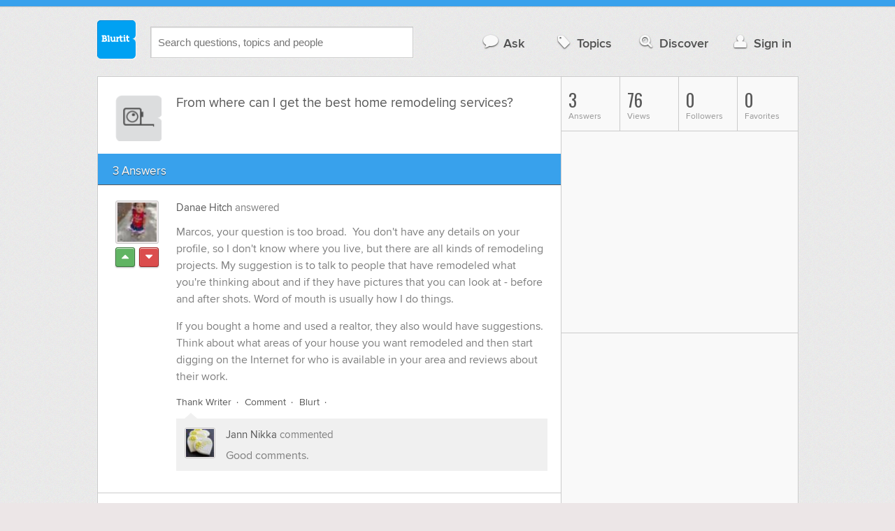

--- FILE ---
content_type: text/html; charset=UTF-8
request_url: https://home-garden.blurtit.com/4519687/from-where-can-i-get-the-best-home-remodeling-services
body_size: 9410
content:
<!DOCTYPE html>
<!--[if lt IE 7]>      <html class="logged-out question-page   lt-ie9 lt-ie8 lt-ie7" xmlns="//www.w3.org/1999/xhtml" xmlns:og="//ogp.me/ns#" xmlns:fb="//www.facebook.com/2008/fbml"> <![endif]-->
<!--[if IE 7]>         <html class="logged-out question-page   lt-ie9 lt-ie8" xmlns="//www.w3.org/1999/xhtml" xmlns:og="//ogp.me/ns#" xmlns:fb="//www.facebook.com/2008/fbml"> <![endif]-->
<!--[if IE 8]>         <html class="logged-out question-page   lt-ie9" xmlns="//www.w3.org/1999/xhtml" xmlns:og="//ogp.me/ns#" xmlns:fb="//www.facebook.com/2008/fbml"> <![endif]-->
<!--[if gt IE 8]><!--> <html class="logged-out question-page  " xmlns="//www.w3.org/1999/xhtml" xmlns:og="//ogp.me/ns#" xmlns:fb="//www.facebook.com/2008/fbml"> <!--<![endif]-->
	<head>
		<meta charset="UTF-8">
		<title>From where can I get the best home remodeling services? - Blurtit</title>
		<meta name="google-site-verification" content="XJi_ihJwPvmAnMmTbEIGqxw-Udj4zwOlB1aN3URwE_I" />
		<meta http-equiv="Content-Type" content="text/html; charset=utf-8" />
							<meta name="description" content="Answer (1 of 3): Marcos, your question is too broad.&amp;nbsp; You don't have any details on your profile, so I don't know where you live, but there are all kinds of remodeling projects. My suggestion is to talk to people that have remodeled what you're thinking about and if they have pictures that you can look at - before and after shots. Word of mouth is usually how I do things.If you bought a home and used a realtor, they also would have suggestions. Think about what areas of your house you want remodeled and then start digging on the Internet for who is available in your area and reviews about their work." />
					<meta name="fb:app_id" content="110555434708" />
					<meta name="og:title" content="From where can I get the best home remodeling services?" />
					<meta name="og:type" content="article" />
					<meta name="og:url" content="//home-garden.blurtit.com/4519687/from-where-can-i-get-the-best-home-remodeling-services" />
					<meta name="og:image" content="//www.blurtit.com/favicon.ico" />
					<meta name="og:site_name" content="Blurtit" />
							
		<meta name="viewport" content="width=device-width, initial-scale=1.0, maximum-scale=1.0" />
		<meta content="yes" name="apple-mobile-web-app-capable" />

		<script>if (window.top !== window.self) window.top.location.replace(window.self.location.href);</script>

				<link rel="canonical" href="https://home-garden.blurtit.com/4519687/from-where-can-i-get-the-best-home-remodeling-services" />
		
		<link rel="shortcut icon" href="/favicon.ico" />

		<!--[if lt IE 9]>
		<script src="//html5shiv.googlecode.com/svn/trunk/html5.js"></script>
		<![endif]-->

		<link rel="stylesheet" href="//cf.blurtitcdn.com/css/blurtit-v1.82.css" media="screen" />
		<link rel="stylesheet" href="//cf.blurtitcdn.com/css/responsive-v1.82.css" media="screen and (max-width: 480px)" />

		<!--[if lte IE 8]>
		<link rel="stylesheet" href="//cf.blurtitcdn.com/css/ie/lte8.css" />
		<![endif]-->

		<!--[if lt IE 8]>
		<link rel="stylesheet" href="//cf.blurtitcdn.com/css/ie/lt8.css" />
		<![endif]-->

		<!--[if IE 6]>
		<link rel="stylesheet" href="//cf.blurtitcdn.com/css/ie/ie6.css" />
		<![endif]-->

		<!--[if IE 7]>
		<link rel="stylesheet" href="//cf.blurtitcdn.com/css/ie/font-awesome-ie7.min.css">
		<![endif]-->

		<link href='//fonts.googleapis.com/css?family=Oswald' rel='stylesheet' type='text/css'>

		<script type='text/javascript'>
	var googletag = googletag || {};
	googletag.cmd = googletag.cmd || [];
	(function() {
		var gads = document.createElement('script');
		gads.async = true;
		gads.type = 'text/javascript';
		var useSSL = 'https:' == document.location.protocol;
		gads.src = (useSSL ? 'https:' : 'http:') +
			'//www.googletagservices.com/tag/js/gpt.js';
		var node = document.getElementsByTagName('script')[0];
		node.parentNode.insertBefore(gads, node);
	})();
	googletag.cmd.push(function() {
			googletag.defineSlot('/1016611/blurtit_top_mpu', [300, 250], 'div-gpt-ad-1368461579297-4').addService(googletag.pubads());
		googletag.defineSlot('/1016611/blurtit_after_question', [468, 60], 'div-gpt-ad-1368461579297-0').addService(googletag.pubads());
		googletag.defineSlot('/1016611/blurtit_bottom_mpu', [300, 250], 'div-gpt-ad-1368461579297-1').addService(googletag.pubads());
	if( window.innerWidth<=480 ) {
		googletag.defineSlot('/1016611/blurtit_mobile_footer', [320, 50], 'div-gpt-ad-1368461579297-3').addService(googletag.pubads());
		googletag.defineSlot('/1016611/blurtit_mobile_after_question', [320, 50], 'div-gpt-ad-1368461579297-2').addService(googletag.pubads());
	}
		googletag.pubads().enableSingleRequest();
		googletag.pubads().collapseEmptyDivs();
		googletag.enableServices();
	});
</script>
	<script type="text/javascript">
  window._taboola = window._taboola || [];
  _taboola.push({article:'auto'});
  !function (e, f, u, i) {
    if (!document.getElementById(i)){
      e.async = 1;
      e.src = u;
      e.id = i;
      f.parentNode.insertBefore(e, f);
    }
  }(document.createElement('script'),
  document.getElementsByTagName('script')[0],
  '//cdn.taboola.com/libtrc/blurtlt/loader.js',
  'tb_loader_script');
  if(window.performance && typeof window.performance.mark == 'function')
    {window.performance.mark('tbl_ic');}
</script>

	<script src='//www.google.com/recaptcha/api.js'></script>

<!-- GPT (New Tims experiments)
<script type='text/javascript'>
  googletag.cmd.push(function() {
    googletag.defineSlot('/1016611/T_Blurtit_Top_Right_300_250', [300, 250], 'div-gpt-ad-1450682766942-0').addService(googletag.pubads());
    googletag.pubads().enableSingleRequest();
    googletag.enableServices();
  });
</script>

<script type='text/javascript'>
  googletag.cmd.push(function() {
    googletag.defineSlot('/1016611/T_Blurtit_Second_Top_Right_300_250', [300, 250], 'div-gpt-ad-1450706941357-0').addService(googletag.pubads());
    googletag.pubads().enableSingleRequest();
    googletag.enableServices();
  });
</script>
-->
        <script async src="https://securepubads.g.doubleclick.net/tag/js/gpt.js"></script>
    <script>
        window.googletag = window.googletag || {cmd: []};
        googletag.cmd.push(function() {
            googletag.defineSlot('/1016611/blurtit_after_question', [[468, 60], 'fluid'], 'div-gpt-ad-1615810412169-0').addService(googletag.pubads());
            googletag.pubads().enableSingleRequest();
            googletag.enableServices();
        });
        googletag.cmd.push(function() {
            googletag.defineSlot('/1016611/Blurtit_after_first_answer', ['fluid', [468, 60]], 'div-gpt-ad-1615811422184-0').addService(googletag.pubads());
            googletag.pubads().enableSingleRequest();
            googletag.enableServices();
        });
    </script>
    
	</head>
	<body>
	<script>
	google_analytics_uacct = "UA-5849863-1";
	</script>	
				<div class="stripe"></div>
		<div class="container">
			<header role="banner" class="clearfix">

				<!-- Begin with the logo -->

				<div class="logo pull-left">
					<a href="//www.blurtit.com" accesskey="1" title="Home">Blurtit<span>.</span></a>
				</div>

				<form action="//www.blurtit.com/search/" method="get" role="search" class="top-search pull-left">
					<input type="text" name="search-query" placeholder="Search questions, topics and people" class="search-input search-typeahead" value="" autocomplete="off" />
					<input type="hidden" name="filter" value="" />
				</form>

				<div role="navigation" class="pull-right">
					<nav class="clearfix">
						<ul>
							<li class="hlink-ask"><a href="//www.blurtit.com/#ask_question" data-toggle="collapse" data-target="#ask_question" id="ask_button"><i class="icon-comment"></i>Ask</a></li>
							<li class="hlink-topics"><a href="//www.blurtit.com/topics" class=""><i class="icon-tag"></i>Topics</a></li>
							<li class="hlink-discover"><a href="//www.blurtit.com/discover" class=""><i class="icon-search"></i>Discover</a></li>
							<li class="hlink-login"><a href="//www.blurtit.com/signin"><i class="icon-user"></i>Sign in</a></li>
						</ul>
					</nav>
				</div>
			</header>
			<div class="collapse collapse-ask" id="ask_question"><div class="clearfix relative popdown" id="ask_popdown"></div></div>
	
		</div>
		<div class="container wrapper clearfix" itemprop="QAPage" itemscope itemtype="http://schema.org/QAPage">
			<div class="main pull-left" role="main" itemprop="mainEntity" itemscope itemtype="http://schema.org/Question">

				<div class="clearfix question main-sides">

					<div class="article-complimentary">
						<a href="//www.blurtit.com/DIY/" class="topic-thumb"><img src="//cf.blurtitcdn.com/var/topics/home_garden/thumb_diy.svg" alt="" /></a>
					</div>

					<div class="article-main">

						<h1 class="page-title editable-non-textarea" id="question4519687" itemprop="name">From where can I get the best home remodeling services?</h1>
                        <span style="display:none;" itemprop="answerCount">3</span>


												<!-- /1016611/blurtit_after_question -->
<div class="adblock-first-question" id='div-gpt-ad-1615810412169-0'>
    <script>
        googletag.cmd.push(function() { googletag.display('div-gpt-ad-1615810412169-0'); });
    </script>
</div>
						
					</div>

					
				</div>
				<div id="answers" class="">
					
										<div class="clearfix heading-bar">
						<h2 class="pull-left">3 Answers</h2>

											</div>
					    <article class="answer clearfix main-sides " id="answerArticle4641298" itemprop="suggestedAnswer" itemscope itemtype="http://schema.org/Answer">

                <div class="article-complimentary">
            <div>
                <a href="//www.blurtit.com/u/2262980/" class="media-thumb"><img src="//cf.blurtitcdn.com/var/avatar/d/danaehitch2262980/2262980_b509251b167134a0c0f439504bec3cf4.jpg" alt="Danae Hitch Profile" width="56" height="56" /></a>
            </div>
            <div class="rating  clearfix">

                                <a href='//www.blurtit.com/signin?vote="4641298,q4429697.html,2262980,1"&page=//home-garden.blurtit.com/4519687/from-where-can-i-get-the-best-home-remodeling-services' class="modal-login-prompt-show rating-button positive " title="Upvote"><i class="icon-caret-up" itemprop="upvoteCount" data-value="4"></i></a>
                <a href='//www.blurtit.com/signin?vote="4641298,q4429697.html,2262980,-1"&page=//home-garden.blurtit.com/4519687/from-where-can-i-get-the-best-home-remodeling-services' class="modal-login-prompt-show rating-button negative " title="Downvote"><i class="icon-caret-down"></i></a>
                            </div>
        </div>
        
                 <div class="article-main">
        
        <div class="meta "><strong><a href="/u/2262980/">Danae Hitch</a></strong>  answered </div>

        <div class="user-content clearfix " id="answer4641298" itemprop="text"><p>Marcos, your question is too broad.&nbsp; You don't have any details on your profile, so I don't know where you live, but there are all kinds of remodeling projects. My suggestion is to talk to people that have remodeled what you're thinking about and if they have pictures that you can look at - before and after shots. Word of mouth is usually how I do things.</p><p>If you bought a home and used a realtor, they also would have suggestions. Think about what areas of your house you want remodeled and then start digging on the Internet for who is available in your area and reviews about their work.</p>
                    <div id='div-gpt-ad-1615811422184-0'>
                <script>
                    googletag.cmd.push(function() { googletag.display('div-gpt-ad-1615811422184-0'); });
                </script>
            </div>
                    </div>

        <footer>
	<div class="actions clearfix">
		<ul class="pull-right">
		</ul>

		<ul class="pull-left action-links">
	
			<li class="separate"><a href='//www.blurtit.com/signin?thank="4641298,2262980"&page=//home-garden.blurtit.com/4519687/from-where-can-i-get-the-best-home-remodeling-services' class="modal-login-prompt-show thank-link thank4641298">Thank Writer</a></li>
			<li class="separate"><a href="//www.blurtit.com/signin?page=//home-garden.blurtit.com/4519687/from-where-can-i-get-the-best-home-remodeling-services" class="modal-login-prompt-show comment-add-link">Comment</a></li>
			<li class="separate">
				<a href='/signin?blurt="answer,4641298,2262980"&page=//home-garden.blurtit.com/4519687/from-where-can-i-get-the-best-home-remodeling-services' class="modal-login-prompt-show share-link shareA4641298">Blurt</a></li>
		</ul>
		
	</div>


	<section class="additional-content up-arrow ">
		<div class="additional-summary thank-summary hide">
			<i class="icon-thumbs-up"></i><strong><a href="/thank_meta.php?answer_id=4641298" data-stattype="thanks" class="modal-stats-link">4 People</a></strong> thanked the writer.
		</div>
		<div class="additional-summary share-summary hide">
			<i class="icon-retweet"></i> blurted this.
		</div>
									<div class="clearfix comment" id="commentsForAnswer4641298">
										<div class="article-complimentary">
											<div>
												<a href="//www.blurtit.com/u/2433956" class="media-thumb"><img src="//cf.blurtitcdn.com/var/avatar/j/jamcole2433956/2433956_e8c01d8cf3b8a4c2015c1ac34888ad15.jpg" alt="Jann Nikka" /></a>
											</div>
										</div>

						 				<div class="article-main">
											<div class="meta "><strong><a href="//www.blurtit.com/u/2433956">Jann Nikka</a></strong> commented </div>

											<div class="user-content clearfix " id="comment963667">Good comments.</div>

                                            
                                            
						 				</div>
									</div>
	</section>
</footer>
                  </div>
        
    </article>
    <article class="answer clearfix main-sides " id="answerArticle4641332" itemprop="suggestedAnswer" itemscope itemtype="http://schema.org/Answer">

                <div class="article-complimentary">
            <div>
                <a href="//www.blurtit.com/u/1598830/" class="media-thumb"><img src="//cf.blurtitcdn.com/var/avatar/thumb_default_avatar.jpg" alt="Arthur Wright Profile" width="56" height="56" /></a>
            </div>
            <div class="rating  clearfix">

                                <a href='//www.blurtit.com/signin?vote="4641332,q4429697.html,1598830,1"&page=//home-garden.blurtit.com/4519687/from-where-can-i-get-the-best-home-remodeling-services' class="modal-login-prompt-show rating-button positive " title="Upvote"><i class="icon-caret-up" itemprop="upvoteCount" data-value="2"></i></a>
                <a href='//www.blurtit.com/signin?vote="4641332,q4429697.html,1598830,-1"&page=//home-garden.blurtit.com/4519687/from-where-can-i-get-the-best-home-remodeling-services' class="modal-login-prompt-show rating-button negative " title="Downvote"><i class="icon-caret-down"></i></a>
                            </div>
        </div>
        
                 <div class="article-main">
        
        <div class="meta "><strong><a href="/u/1598830/">Arthur Wright</a></strong>  answered </div>

        <div class="user-content clearfix " id="answer4641332" itemprop="text"><p>Try Jennys list </p>
                </div>

        <footer>
	<div class="actions clearfix">
		<ul class="pull-right">
		</ul>

		<ul class="pull-left action-links">
	
			<li class="separate"><a href='//www.blurtit.com/signin?thank="4641332,1598830"&page=//home-garden.blurtit.com/4519687/from-where-can-i-get-the-best-home-remodeling-services' class="modal-login-prompt-show thank-link thank4641332">Thank Writer</a></li>
			<li class="separate"><a href="//www.blurtit.com/signin?page=//home-garden.blurtit.com/4519687/from-where-can-i-get-the-best-home-remodeling-services" class="modal-login-prompt-show comment-add-link">Comment</a></li>
			<li class="separate">
				<a href='/signin?blurt="answer,4641332,1598830"&page=//home-garden.blurtit.com/4519687/from-where-can-i-get-the-best-home-remodeling-services' class="modal-login-prompt-show share-link shareA4641332">Blurt</a></li>
		</ul>
		
	</div>


	<section class="additional-content up-arrow hide">
		<div class="additional-summary thank-summary hide">
			<i class="icon-thumbs-up"></i><strong><a href="/thank_meta.php?answer_id=4641332" data-stattype="thanks" class="modal-stats-link">2 People</a></strong> thanked the writer.
		</div>
		<div class="additional-summary share-summary hide">
			<i class="icon-retweet"></i> blurted this.
		</div>
	</section>
</footer>
                  </div>
        
    </article>
    <article class="answer clearfix main-sides last" id="answerArticle4767363" itemprop="suggestedAnswer" itemscope itemtype="http://schema.org/Answer">

                <div class="article-complimentary">
            <div>
                <a href="//www.blurtit.com/u/3145851/" class="media-thumb"><img src="//cf.blurtitcdn.com/var/avatar/thumb_default_avatar.jpg" alt="carlos Striker Profile" width="56" height="56" /></a>
            </div>
            <div class="rating  clearfix">

                                <a href='//www.blurtit.com/signin?vote="4767363,q4429697.html,3145851,1"&page=//home-garden.blurtit.com/4519687/from-where-can-i-get-the-best-home-remodeling-services' class="modal-login-prompt-show rating-button positive " title="Upvote"><i class="icon-caret-up" itemprop="upvoteCount" data-value="0"></i></a>
                <a href='//www.blurtit.com/signin?vote="4767363,q4429697.html,3145851,-1"&page=//home-garden.blurtit.com/4519687/from-where-can-i-get-the-best-home-remodeling-services' class="modal-login-prompt-show rating-button negative " title="Downvote"><i class="icon-caret-down"></i></a>
                            </div>
        </div>
        
                 <div class="article-main">
        
        <div class="meta "><strong><a href="/u/3145851/">carlos Striker</a></strong>  answered </div>

        <div class="user-content clearfix " id="answer4767363" itemprop="text"><p>When one is working hard there would be hardly any time for dreaming?</p><p></p>
                                    <script>
                var advert = '';
                advert = '<div style="position: relative;left: -3px;top:6px;"">\n';
                advert += '<script type="text/javascript"><!--\n';
                advert += 'google_ad_client = "ca-pub-1549962111268759"\n';
                advert += 'google_ad_channel = "Additional00043,Additional00073,Additional00074";\n';
                advert += 'google_override_format = true;\n';
                advert += 'google_ad_slot = "3256114700";\n';
                advert += 'google_ad_width = 468;\n';
                advert += 'google_ad_height = 60;\n';
                advert += 'google_ad_type = "text";\n';
                advert += 'google_color_link =  "#38A1EC";\n';
                advert += 'google_color_text =  "#7F7F7F";\n';
                advert += 'google_color_bg =  "#FFFFFF";\n';
                advert += 'google_color_url =  "#38A1EC";\n';
                advert += 'google_font_face =  "arial";\n';
                advert += 'google_adtest = "off";\n';
                advert += '//-->\n';
                advert += '<\/script>\n';
                advert += '<script type="text/javascript" src="//pagead2.googlesyndication.com/pagead/show_ads.js"><\/script>\n';
                advert += '<\/div>\n';
                if( advert!=='') { document.write(advert); }
                </script>
                            </div>

        <footer>
	<div class="actions clearfix">
		<ul class="pull-right">
		</ul>

		<ul class="pull-left action-links">
	
			<li class="separate"><a href='//www.blurtit.com/signin?thank="4767363,3145851"&page=//home-garden.blurtit.com/4519687/from-where-can-i-get-the-best-home-remodeling-services' class="modal-login-prompt-show thank-link thank4767363">Thank Writer</a></li>
			<li class="separate"><a href="//www.blurtit.com/signin?page=//home-garden.blurtit.com/4519687/from-where-can-i-get-the-best-home-remodeling-services" class="modal-login-prompt-show comment-add-link">Comment</a></li>
			<li class="">
				<a href='/signin?blurt="answer,4767363,3145851"&page=//home-garden.blurtit.com/4519687/from-where-can-i-get-the-best-home-remodeling-services' class="modal-login-prompt-show share-link shareA4767363">Blurt</a></li>
		</ul>
		
	</div>


	<section class="additional-content up-arrow hide">
		<div class="additional-summary thank-summary hide">
			<i class="icon-thumbs-up"></i> thanked the writer.
		</div>
		<div class="additional-summary share-summary hide">
			<i class="icon-retweet"></i> blurted this.
		</div>
	</section>
</footer>
                  </div>
        
    </article>
    <div id="taboola-below-article-thumbnails"></div>
    <script type="text/javascript">
        window._taboola = window._taboola || [];
        _taboola.push({
            mode: 'alternating-thumbnails-a',
            container: 'taboola-below-article-thumbnails',
            placement: 'Below Article Thumbnails',
            target_type: 'mix'
        });
    </script>
				<aside class="relative main-sides">
					<h3>You might also like...</h3>
					<ul class="list list-bullet" id="live-related">

												<li style="margin-bottom:3px;">
							<script type="text/javascript"><!--
							google_ad_client = "ca-pub-1549962111268759";
						    /* Also Asked As */
							google_ad_slot = "4488337108";
							google_ad_width = 468;
							google_ad_height = 60;
							google_ad_channel = "Additional00040,Additional00073,Additional00074";
							google_override_format = true;
							google_ad_type = "text";
							google_color_link =  "#38A1EC";
							google_color_text =  "#7F7F7F";
							google_color_bg =  "#FFFFFF";
							google_color_url =  "#38A1EC";
							google_font_face =  "arial";
							google_adtest = "off";
							//-->
							</script>
							<script type="text/javascript"
							src="//pagead2.googlesyndication.com/pagead/show_ads.js">
							</script>
						</li>
												<li class="clearfix live-related-li">
							<p class="live-related-title"><a href="//travel.blurtit.com/1086910/how-can-i-get-moving-kit-from-us-postal-service" class="also-asked-title">How Can I Get Moving Kit From U.S. Postal Service?</a></p>
							<p class="also-asked-cat"><img src="//cf.blurtitcdn.com/var/topics/travel/thumb_north_america.svg" height="11" width="11" alt="North America">North America</p>
							<p class="also-asked-summary" style="color:#7f7f7f;">Some mail carriers have the change of address envelopes in their trucks. You can either ask them or you...</p>
						</li>
						<li class="clearfix live-related-li">
							<p class="live-related-title"><a href="//beauty.blurtit.com/3925004/where-can-i-get-the-best-designer-sarees-on-online" class="also-asked-title">where can i get the best designer sarees on online?</a></p>
							<p class="also-asked-cat"><img src="//cf.blurtitcdn.com/var/topics/beauty/thumb_fashion.svg" height="11" width="11" alt="Fashion">Fashion</p>
							<p class="also-asked-summary" style="color:#7f7f7f;">I'll be honest with you but... There are plenty of online stores for designer sarees and they may be...</p>
						</li>
						<li class="clearfix live-related-li">
							<p class="live-related-title"><a href="//beauty.blurtit.com/4377016/where-can-i-get-the-best-online-watches" class="also-asked-title">Where can I get the best online watches?</a></p>
							<p class="also-asked-cat"><img src="//cf.blurtitcdn.com/var/topics/beauty/thumb_fashion.svg" height="11" width="11" alt="Fashion">Fashion</p>
							<p class="also-asked-summary" style="color:#7f7f7f;">You should actually go shopping in your area for a watch. That way you can look at more of them and try...</p>
						</li>
						<li class="clearfix live-related-li">
							<p class="live-related-title"><a href="//technology.blurtit.com/4501186/where-i-can-find-the-best-writing-service" class="also-asked-title">Where I can find the best writing service?</a></p>
							<p class="also-asked-cat"><img src="//cf.blurtitcdn.com/var/topics/technology/thumb_internet.svg" height="11" width="11" alt="Internet">Internet</p>
							<p class="also-asked-summary" style="color:#7f7f7f;">Check Out - bestwritingservice.com/...</p>
						</li>
						<li class="clearfix live-related-li">
							<p class="live-related-title"><a href="//entertainment.blurtit.com/4509032/who-makes-the-best-guitar-pedal-board-and-from-where-i-can-get-it" class="also-asked-title">Who Makes the Best Guitar Pedal board and from where i can get it?</a></p>
							<p class="also-asked-cat"><img src="//cf.blurtitcdn.com/var/topics/entertainment/thumb_sheet_music.svg" height="11" width="11" alt="Sheet Music">Sheet Music</p>
							<p class="also-asked-summary" style="color:#7f7f7f;">Here are 5 good pedalboards....Gator G-Tour pedalboard Boss BCB-60Gator GPTPROPWR pedal tote Behringer...</p>
						</li>
						<li class="clearfix live-related-li">
							<p class="live-related-title"><a href="//business-finance.blurtit.com/4557473/where-can-i-get-the-best-healthcare-mailing-list" class="also-asked-title">Where Can I get the best Healthcare Mailing List?</a></p>
							<p class="also-asked-cat"><img src="//cf.blurtitcdn.com/var/topics/business_finance/thumb_business.svg" height="11" width="11" alt="Business">Business</p>
							<p class="also-asked-summary" style="color:#7f7f7f;">Greetings!!&nbsp;  The Healthcare Industry is one of the best-growing industry. This sector is helping...</p>
						</li>
						<li class="clearfix live-related-li">
							<p class="live-related-title"><a href="//technology.blurtit.com/4561243/from-where-i-can-get-the-best-designer-wedding-lehengas" class="also-asked-title">From where I can get the best designer Wedding Lehengas?</a></p>
							<p class="also-asked-cat"><img src="//cf.blurtitcdn.com/var/topics/technology/thumb_websites.svg" height="11" width="11" alt="Websites">Websites</p>
							<p class="also-asked-summary" style="color:#7f7f7f;">(From where I can get)&nbsp; you really need to work on your grammar....</p>
						</li>
						<li class="clearfix live-related-li">
							<p class="live-related-title"><a href="//technology.blurtit.com/4561248/where-can-i-get-website-designing-service" class="also-asked-title">Where can I get Website Designing Service?</a></p>
							<p class="also-asked-cat"><img src="//cf.blurtitcdn.com/var/topics/technology/thumb_websites.svg" height="11" width="11" alt="Websites">Websites</p>
							<p class="also-asked-summary" style="color:#7f7f7f;">Don't need to worry! Here is the site of Qdexi Technology
who give the wide variety of website design...</p>
						</li>
												<li style="margin-bottom:3px;">
							<script type="text/javascript"><!--
							google_ad_client = "ca-pub-1549962111268759";
						    /* Also Asked As */
							google_ad_slot = "8253251906";
							google_ad_width = 468;
							google_ad_height = 60;
							google_ad_channel = "Additional00041,Additional00073,Additional00074";
							google_override_format = true;
							google_ad_type = "text";
							google_color_link =  "#38A1EC";
							google_color_text =  "#7F7F7F";
							google_color_bg =  "#FFFFFF";
							google_color_url =  "#38A1EC";
							google_font_face =  "arial";
							google_adtest = "off";
							//-->
							</script>
							<script type="text/javascript"
							src="//pagead2.googlesyndication.com/pagead/show_ads.js">
							</script>
						</li>
											</ul>

				</aside>
    <aside class="relative main-sides"><div id="taboola-feed-split-container"></div></aside>
     						</div>
			<div id="answerForm">
				<div class="clearfix heading-bar main-sides answer-form-heading">
					<h2>Answer Question</h2>
				</div>

				<form action="/answer" method="POST" class="clearfix main-sides standard-form answer-form">

					<input type="hidden" name="answer_page" value="q4429697.html" />
					<input type="hidden" name="answer_question_id" value="4519687" />

					<div class="article-complimentary">
						<div>
							<span class="media-thumb"><img src="//cf.blurtitcdn.com/var/avatar/thumb_default_avatar.jpg" alt="Anonymous" width="56" height="56" /></span>
						</div>
					</div>

					 <div class="article-main">

					 	<div class="clearfix">
					 		<textarea name="answer_text" id="answer_text" cols="30" rows="10" class="wysiwyg" placeholder="Leave your answer"></textarea>
					 	</div>

						<div class="actions pull-right">
							<button type="submit" name="answer_submit" value="1" class="button primary">Answer</button>
						</div>

					</div>

				</form>
			</div>			</div>

			<div class="complimentary pull-right" role="complimentary">
				<nav class="stats">
					<ul class="clearfix">
												<li><span class="nolink"><span class="number">3</span> Answers</span></li>
												<li><span class="nolink"><span class="number" id="pageviews">76</span> Views</span></li>
												<li><span class="nolink"><span class="number">0</span> Followers</span></li>
						<li><span class="nolink"><span class="number">0</span> Favorites</span></li>
											</ul>
				</nav><div class="adblock-top-left"><!-- blurtit_top_mpu --><div id="div-gpt-ad-1368461579297-4" style="width:300px; height:250px;"><script type="text/javascript">googletag.cmd.push(function() { googletag.display("div-gpt-ad-1368461579297-4"); });</script></div></div>
<div class="adblock-top-left"><!-- blurtit_bottom_mpu --><div id="div-gpt-ad-1368461579297-1" style="width:300px; height:250px;"><script type="text/javascript">googletag.cmd.push(function() { googletag.display("div-gpt-ad-1368461579297-1"); });</script></div></div>				<aside class="relative">
					<h3>Related Reading</h3>

					<ul class="list list-bullet">

						<li class="clearfix">
							<p class="title"><a href="//travel.blurtit.com/1086910/how-can-i-get-moving-kit-from-us-postal-service">How Can I Get Moving Kit From U.S. Postal Service?</a></p>
						</li>
						<li class="clearfix">
							<p class="title"><a href="//beauty.blurtit.com/3925004/where-can-i-get-the-best-designer-sarees-on-online">where can i get the best designer sarees on online?</a></p>
						</li>
						<li class="clearfix">
							<p class="title"><a href="//beauty.blurtit.com/4377016/where-can-i-get-the-best-online-watches">Where can I get the best online watches?</a></p>
						</li>
						<li class="clearfix">
							<p class="title"><a href="//technology.blurtit.com/4501186/where-i-can-find-the-best-writing-service">Where I can find the best writing service?</a></p>
						</li>
						<li class="clearfix">
							<p class="title"><a href="//entertainment.blurtit.com/4509032/who-makes-the-best-guitar-pedal-board-and-from-where-i-can-get-it">Who Makes the Best Guitar Pedal board and from where i can get it?</a></p>
						</li>
						<li class="clearfix">
							<p class="title"><a href="//business-finance.blurtit.com/4557473/where-can-i-get-the-best-healthcare-mailing-list">Where Can I get the best Healthcare Mailing List?</a></p>
						</li>
						<li class="clearfix">
							<p class="title"><a href="//technology.blurtit.com/4561243/from-where-i-can-get-the-best-designer-wedding-lehengas">From where I can get the best designer Wedding Lehengas?</a></p>
						</li>
						<li class="clearfix">
							<p class="title"><a href="//technology.blurtit.com/4561248/where-can-i-get-website-designing-service">Where can I get Website Designing Service?</a></p>
						</li>
					</ul>

					<div class="clearfix">
						<a href="#help" class="help-link" title="Help">?</a>
						<div class="help-hint fade hide">
							<p>Here are some related questions which you might be interested in reading.</p>
						</div>
					</div>
				</aside>
				<aside class="relative main-sides">
					<h3>Popular</h3>
					<ul class="list list-bullet">
						<li class="clearfix">
							<p class="title"><a href="//relationships.blurtit.com/3839899/why-do-no-guys-like-me">Why Do No Guys Like Me?</a></p>
						</li>
						<li class="clearfix">
							<p class="title"><a href="//food-drink.blurtit.com/3832175/what-is-the-one-food-that-you-wont-eat">What Is The One Food That You Won't Eat?</a></p>
						</li>
						<li class="clearfix">
							<p class="title"><a href="//science.blurtit.com/3803229/how-do-the-diamonds-stay-in-the-ring">How do the diamonds stay in the ring?</a></p>
						</li>
						<li class="clearfix">
							<p class="title"><a href="//education.blurtit.com/3132312/where-to-go-to-read-hatchet-without-downloading-or-buying">Where To Go To Read Hatchet Without Downloading Or Buying?</a></p>
						</li>
						<li class="clearfix">
							<p class="title"><a href="//legal.blurtit.com/3845689/if-prisons-allowed-tours-like-at-a-zoo-would-you-buy-a-ticket">If Prisons Allowed Tours Like At A Zoo Would You Buy A Ticket?</a></p>
						</li>
						<li class="clearfix">
							<p class="title"><a href="//food-drink.blurtit.com/3870935/what-is-hummus-and-where-does-it-come-from">What is hummus and where does it come from?</a></p>
						</li>
						<li class="clearfix">
							<p class="title"><a href="//relationships.blurtit.com/3843049/who-is-my-real-best-friend">Who Is My Real Best Friend..,?</a></p>
						</li>
						<li class="clearfix">
							<p class="title"><a href="//education.blurtit.com/3835283/do-you-use-both-your-hands-for-writing">Do You Use Both Your Hands For Writing?</a></p>
						</li>
					</ul>

				</aside>
			</div>
		</div>
<!-- Modal -->
<div id="genericModal" class="clearfix modal hide fade in" tabindex="-1" role="dialog" aria-labelledby="genericModal" aria-hidden="true">
	<div class="main pull-left">
	</div>
	<div class="complimentary pull-right">
	</div>
	<a class="modal-close" aria-hidden="true"><i class="icon-remove"></i></a>
</div><div id="loginPromptModal" class="clearfix modal hide fade in" tabindex="-1" role="dialog" aria-labelledby="genericModal" aria-hidden="true">
	
	<div class="main-section">

		<p id="login_prompt_text"></p>

		<div class="social-sharing">

			<form action="/signin" class="standard-form no-top-margin" method="GET">
			<input type="hidden" name="actions" id="login_prompt_actions" value=''>
			<ul class="social-buttons clearfix">
				<li><button type="submit" class="button button-twitter" name="twitter_register" value="1"><i class="icon-twitter"></i>&nbsp;Connect</button></li>
				<li><button type="submit" class="button button-google-plus" name="google_register" value="1"><i class="icon-google-plus"></i>&nbsp;Connect</button></li>
				<li><button type="submit" class="button button-facebook" name="facebook_register" value="1"><i class="icon-facebook"></i>&nbsp;Connect</button></li>
			</ul>
			</form>
		</div>

	</div>

	<a class="modal-login-prompt-close" aria-hidden="true"><i class="icon-remove"></i></a>	

</div>		<div class="container">

						<div role="navigation" class="breadcrumb">
				<nav class="clearfix">
					<ul itemscope itemtype="//data-vocabulary.org/Breadcrumb">
						<li class="breadcrumb-item-first "><a href="//www.blurtit.com/topics" itemprop="url"><span itemprop="title">All Topics</span></a></li>
						<li class=""><a href="//www.blurtit.com/Home-Garden/" itemprop="url"><span itemprop="title">Home & Garden</span></a></li>
						<li class="breadcrumb-item-last"><a href="//www.blurtit.com/DIY/" itemprop="url"><span itemprop="title">DIY</span></a></li>
					</ul>
				</nav>
			</div>

			<footer class="page-footer clearfix">
				<section class="pull-left">
					<h2>Questions</h2>
					<ul>
						<li><a href="//www.blurtit.com/#ask">Ask</a></li>
						<li><a href="//www.blurtit.com/topics">Topics</a></li>
						<li><a href="//www.blurtit.com/discover">Discover</a></li>
                        					</ul>
				</section>

				<section class="pull-left">
					<h2>Company</h2>
					<ul>
						<li><a href="//www.blurtit.com/support/about">About</a></li>
						<!-- <li><a href="/badges">Badges</a></li> -->
						<!-- <li><a href="/blog">Blog</a></li> -->
						<li><a href="//www.blurtit.com/support/contact">Contact</a></li>
						<!-- <li><a href="/support/feedback">Feedback</a></li> -->
                        <li><a href="//www.blurtit.com/support/">Support</a></li>
					</ul>
				</section>

				<section class="pull-left">
					<h2>Everything Else</h2>
					<ul>
						<li><a href="//www.blurtit.com/terms_of_use">Terms Of Use</a></li>
						<li><a href="//www.blurtit.com/privacy_policy">Privacy Policy</a></li>
						<li><a href="//www.blurtit.com/cookie_policy">Cookie Policy</a></li>
					</ul>
				</section>

				<div class="pull-right" style="width:314px">
					<h2>Follow Us</h2>
					<div class="social">
						<h3>Social Networks</h3>
						<ul>
							<li><a href="https://www.facebook.com/blurtit" class="on-facebook"><i class="icon-facebook"></i><span>Blurtit on Facebook</span></a></li>
							<li><a href="https://twitter.com/blurtit" class="on-twitter"><i class="icon-twitter"></i><span>Blurtit on Twitter</span></a></li>
							<!-- <li><a href="https://linkedin.com"></a></li> -->
							<li><a href="https://plus.google.com/102183012434304818865" rel="publisher" class="on-google-plus"><i class="icon-google-plus"></i><span>Blurtit on Google+</span></a></li>
						</ul>
					</div>

					<div class="sign-off">
						<div class="logo pull-left">
							<a href="//www.blurtit.com">Blurtit<span>.</span></a>
						</div>
						<div>
							<p><small>&copy; Blurtit Ltd. All rights reserved.</small></p>
						</div>
					</div>
				</div>
			</footer>
		</div>
		<script>
			var blurtit                   = {};
			blurtit.user_id               = 0;
			blurtit.fullname              = '';
			blurtit.profile_pic           = '';
			blurtit.anonymous_name        = 'Anonymous';
			blurtit.anonymous_profile_pic = '/var/avatar/thumb_default_avatar.jpg';
			blurtit.loggedin              = false;
			blurtit.query                 = '';
			blurtit.local                 = false;
			blurtit.in_mixpanel           = '';
			blurtit.joined          	  = '';
			blurtit.base_url 			  = '//www.blurtit.com';
			blurtit.last_popular_item	  = '';
			blurtit.page_number			  = 0;
							blurtit.feed_page 		  = false;
										blurtit.question_id       = '4519687';
								</script>
		<!-- scripts concatenated and minified via build script -->
		<script src="//ajax.googleapis.com/ajax/libs/jquery/1.9.1/jquery.min.js"></script>
		<script src="//cf.blurtitcdn.com/js/qa-loggedout-v1.62.min.js"></script>
		<!-- end scripts -->
		</script>

		<script>
<!--
if( window.innerWidth<=480 ) {
	var mobile_advert = '<!-- blurtit_mobile_footer --><div id="div-gpt-ad-1368461579297-3" class="adblock-mobile-fixed-bottom" style="width:320px; height:50px;"><' + 'script type="text/javascript">googletag.cmd.push(function() { googletag.display("div-gpt-ad-1368461579297-3"); });<' + '/script></div>';
	document.write(mobile_advert);
}
//-->
</script>				
<script>
$(document).ready(function(){

	$('#popin_ask').click(function(event){

		event.preventDefault();

		$("html, body").animate({
	 		scrollTop:0
	 	},"slow",function(){
	 		$( "#ask_button" ).trigger( "click" );
	 	});
	});
});
 </script>

<div id="plusOnePage" class="plus-one-page">

	<p>Didn't find the answer you were looking for?
	<button id="popin_ask" class="button primary" style="margin-top:10px;">Ask a Question</button>
	</p>
</div>		
		            <script type="text/javascript">
              window._taboola = window._taboola || [];
              _taboola.push({flush: true});
            </script>
		
	<!-- Google tag (gtag.js) -->
<script async src="https://www.googletagmanager.com/gtag/js?id=G-C32BNGL0RD"></script>
<script>
    window.dataLayer = window.dataLayer || [];
    function gtag(){dataLayer.push(arguments);}
    gtag('js', new Date());

    gtag('config', 'G-C32BNGL0RD');
</script>

	    <script type="text/javascript">//<![CDATA[
      cookieControl({
          t: {
              title: '<p>This site uses cookies to store information on your computer.</p>',
              intro: '<p>Some of these cookies are essential to make our site work and others help us to improve by giving us some insight into how the site is being used.</p>',
              full:'<p>These cookies are set when you submit a form, login or interact with the site by doing something that goes beyond clicking some simple links.</p><p>We also use some non-essential cookies to anonymously track visitors or enhance your experience of this site. If you\'re not happy with this, we won\'t set these cookies but some nice features on the site may be unavailable.</p><p>To control third party cookies, you can also <a class="ccc-settings" href="https://www.civicuk.com/cookie-control/browser-settings" target="_blank">adjust your browser settings.</a></p><p>By using our site you accept the terms of our <a href="/privacy_policy">Privacy Policy</a>.</p>'
          },
                    position:CookieControl.POS_BOTTOM,
                    style:CookieControl.STYLE_BAR,
          theme:CookieControl.THEME_LIGHT, // light or dark
          startOpen:false,
          autoHide:7000,
          subdomains:false,
          domain:'.blurtit.com',
          cookieDomain:'.blurtit.com',
          cookieName:'blurtit_cookie_control',
          protectedCookies: [], //list the cookies you do not want deleted, for example ['analytics', 'twitter']
          apiKey: '4ba22a150ebb15b8f875f424f2026c3a0eccd0a8',
          product: CookieControl.PROD_PAID,
          consentModel: CookieControl.MODEL_INFO,
          onAccept:function(){},
          onReady:function(){},
          onCookiesAllowed:function(){},
          onCookiesNotAllowed:function(){},
          countries:'AL,AD,AM,AT,CH,CY,CZ,DE,DK,EE,ES,FO,FR,GB,GE,GI,GR,HU,HR,IE,IS,IT,LT,LU,LV,MC,MK,MT,NO,NL,PO,PT,RO,RU,SI,SK,SM,TR,UA,VA' // Or supply a list, like ['United Kingdom', 'Greece']
          });
       //]]>
    </script>
    
	</body>
</html>


--- FILE ---
content_type: text/html; charset=utf-8
request_url: https://www.google.com/recaptcha/api2/aframe
body_size: -89
content:
<!DOCTYPE HTML><html><head><meta http-equiv="content-type" content="text/html; charset=UTF-8"></head><body><script nonce="cNXc3OyHeBRi4OucdsLpTQ">/** Anti-fraud and anti-abuse applications only. See google.com/recaptcha */ try{var clients={'sodar':'https://pagead2.googlesyndication.com/pagead/sodar?'};window.addEventListener("message",function(a){try{if(a.source===window.parent){var b=JSON.parse(a.data);var c=clients[b['id']];if(c){var d=document.createElement('img');d.src=c+b['params']+'&rc='+(localStorage.getItem("rc::a")?sessionStorage.getItem("rc::b"):"");window.document.body.appendChild(d);sessionStorage.setItem("rc::e",parseInt(sessionStorage.getItem("rc::e")||0)+1);localStorage.setItem("rc::h",'1768997979855');}}}catch(b){}});window.parent.postMessage("_grecaptcha_ready", "*");}catch(b){}</script></body></html>

--- FILE ---
content_type: image/svg+xml
request_url: https://cf.blurtitcdn.com/var/topics/technology/thumb_websites.svg
body_size: 521
content:
<?xml version="1.0" encoding="utf-8"?>
<!-- Generator: Adobe Illustrator 15.1.0, SVG Export Plug-In . SVG Version: 6.00 Build 0)  -->
<!DOCTYPE svg PUBLIC "-//W3C//DTD SVG 1.1//EN" "http://www.w3.org/Graphics/SVG/1.1/DTD/svg11.dtd">
<svg version="1.1" xmlns="http://www.w3.org/2000/svg" xmlns:xlink="http://www.w3.org/1999/xlink" x="0px" y="0px" width="60px"
	 height="62px" viewBox="-0.042 0 60 62" enable-background="new -0.042 0 60 62" xml:space="preserve">
<g id="Layer_2_1_">
	<g id="Grey_3_">
		<path fill="#DCDDDE" d="M52.449,29.764c4.068-0.005,7.401-3.295,7.509-7.352V7.55c0-4.153-3.391-7.55-7.531-7.55H7.488
			c-4.139,0-7.53,3.397-7.53,7.55v46.898C-0.042,58.6,3.349,62,7.488,62h44.938c4.14,0,7.531-3.399,7.531-7.551V37.118
			C59.85,33.06,56.516,29.773,52.449,29.764z"/>
	</g>
</g>
<g id="Layer_1">
	
		<rect x="8.958" y="15.913" fill="none" stroke="#4D4D4D" stroke-width="2" stroke-linecap="round" stroke-linejoin="round" stroke-miterlimit="10" width="40.673" height="28.496"/>
	<rect x="8.954" y="16.117" fill="#4D4D4D" width="40.584" height="2.41"/>
	<circle fill="#DCDDDE" cx="10.25" cy="16.982" r="0.625"/>
	<circle fill="#DCDDDE" cx="12.114" cy="16.982" r="0.625"/>
	<circle fill="#DCDDDE" cx="14.161" cy="16.982" r="0.625"/>
	<rect x="11.907" y="21.243" fill="#4D4D4D" width="10.832" height="8"/>
	
		<line fill="none" stroke="#4D4D4D" stroke-linecap="round" stroke-linejoin="round" stroke-miterlimit="10" x1="25.823" y1="22.159" x2="45.739" y2="22.159"/>
	
		<line fill="none" stroke="#4D4D4D" stroke-linecap="round" stroke-linejoin="round" stroke-miterlimit="10" x1="25.823" y1="25.284" x2="45.739" y2="25.284"/>
	
		<line fill="none" stroke="#4D4D4D" stroke-linecap="round" stroke-linejoin="round" stroke-miterlimit="10" x1="25.823" y1="28.409" x2="45.739" y2="28.409"/>
	
		<line fill="none" stroke="#4D4D4D" stroke-linecap="round" stroke-linejoin="round" stroke-miterlimit="10" x1="35.224" y1="33.159" x2="45.94" y2="33.159"/>
	
		<line fill="none" stroke="#4D4D4D" stroke-linecap="round" stroke-linejoin="round" stroke-miterlimit="10" x1="35.224" y1="36.284" x2="45.94" y2="36.284"/>
	
		<line fill="none" stroke="#4D4D4D" stroke-linecap="round" stroke-linejoin="round" stroke-miterlimit="10" x1="25.984" y1="39.409" x2="45.901" y2="39.409"/>
	<rect x="25.817" y="32.494" fill="#4D4D4D" width="7.251" height="4.166"/>
</g>
</svg>


--- FILE ---
content_type: image/svg+xml
request_url: https://cf.blurtitcdn.com/var/topics/home_garden/thumb_diy.svg
body_size: 392
content:
<?xml version="1.0" encoding="utf-8"?>
<!-- Generator: Adobe Illustrator 15.1.0, SVG Export Plug-In . SVG Version: 6.00 Build 0)  -->
<!DOCTYPE svg PUBLIC "-//W3C//DTD SVG 1.1//EN" "http://www.w3.org/Graphics/SVG/1.1/DTD/svg11.dtd">
<svg version="1.1" xmlns="http://www.w3.org/2000/svg" xmlns:xlink="http://www.w3.org/1999/xlink" x="0px" y="0px" width="60px"
	 height="62px" viewBox="-0.042 0 60 62" enable-background="new -0.042 0 60 62" xml:space="preserve">
<g id="Layer_2_1_">
	<g id="Grey_3_">
		<path fill="#DCDDDE" d="M52.449,29.764c4.068-0.005,7.401-3.295,7.509-7.352V7.55c0-4.153-3.391-7.55-7.531-7.55H7.488
			c-4.139,0-7.53,3.397-7.53,7.55v46.898C-0.042,58.6,3.349,62,7.488,62h44.938c4.14,0,7.531-3.399,7.531-7.551V37.118
			C59.85,33.06,56.516,29.773,52.449,29.764z"/>
	</g>
</g>
<g id="Layer_1">
	<path fill="none" stroke="#505050" stroke-width="2" stroke-miterlimit="10" d="M32.188,36.77c0,1.289-1.047,2.334-2.334,2.334
		H12.736c-1.289,0-2.334-1.045-2.334-2.334V19.653c0-1.289,1.045-2.334,2.334-2.334h17.117c1.287,0,2.334,1.045,2.334,2.334V36.77z"
		/>
	
		<line fill="none" stroke="#505050" stroke-width="2" stroke-linecap="round" stroke-linejoin="round" stroke-miterlimit="10" x1="29.773" y1="39.113" x2="48.15" y2="39.113"/>
	<rect x="48.095" y="38.12" fill="#505050" width="1.067" height="3.046"/>
	<circle fill="none" stroke="#505050" stroke-width="1.5" stroke-miterlimit="10" cx="21.063" cy="28.063" r="6.958"/>
	<circle fill="#505050" cx="22.544" cy="25.461" r="1.845"/>
	<rect x="33.035" y="21.641" fill="#505050" width="2.269" height="6.747"/>
</g>
</svg>


--- FILE ---
content_type: image/svg+xml
request_url: https://cf.blurtitcdn.com/var/topics/entertainment/thumb_sheet_music.svg
body_size: 736
content:
<?xml version="1.0" encoding="utf-8"?>
<!-- Generator: Adobe Illustrator 15.1.0, SVG Export Plug-In . SVG Version: 6.00 Build 0)  -->
<!DOCTYPE svg PUBLIC "-//W3C//DTD SVG 1.1//EN" "http://www.w3.org/Graphics/SVG/1.1/DTD/svg11.dtd">
<svg version="1.1" xmlns="http://www.w3.org/2000/svg" xmlns:xlink="http://www.w3.org/1999/xlink" x="0px" y="0px" width="60px"
	 height="62px" viewBox="-0.042 0 60 62" enable-background="new -0.042 0 60 62" xml:space="preserve">
<g id="Layer_2_1_">
	<g id="Grey_3_">
		<path fill="#DCDDDE" d="M52.449,29.764c4.068-0.005,7.401-3.295,7.509-7.352V7.55c0-4.153-3.391-7.55-7.531-7.55H7.488
			c-4.139,0-7.53,3.397-7.53,7.55v46.898C-0.042,58.6,3.349,62,7.488,62h44.938c4.14,0,7.531-3.399,7.531-7.551V37.118
			C59.85,33.06,56.516,29.773,52.449,29.764z"/>
	</g>
</g>
<g id="Layer_1">
	
		<path fill-rule="evenodd" clip-rule="evenodd" fill="#505050" stroke="#505050" stroke-width="1.1171" stroke-linecap="round" stroke-linejoin="round" stroke-miterlimit="10" d="
		M27.394,21.338c-0.01,0.003-0.471-4.278-0.477-4.65c-0.028-1.677-0.06-3.418,0.354-5.055c0.384-1.512,1.331-3.625,3.135-3.678
		c1.648-0.049,3.079,1.549,3.607,2.97c0.965,2.593,0.33,6.02-0.694,8.469c-0.473,1.135-1.243,2.44-1.885,3.492
		c-0.32,0.52-2.426,1.854-2.43,2.207c-0.013,1.261,0.536,3.216,0.536,3.216s2.933-0.932,5.341,1.636
		c2.409,2.568,3.92,9.906-1.701,12.734c-0.091,0.045,1.105,4.645,1.218,5.149c1.258,5.699-6.255,8.238-9.684,4.075
		c-1.747-3.103,0.61-7.148,3.753-5.361c1.666,2.188-0.249,4.506-1.606,5.361c1.628,0.898,4.526,0.484,5.611-1.07
		c1.4-2.008-0.122-5.682-0.584-7.804C17.192,44.438,18.593,25.66,27.394,21.338z M27.932,25.627
		c-6.502,2.484-8.372,17.746,3.752,16.086c-0.545-3.027-1.993-9.474-1.993-9.474s-2.847-0.756-2.831,3.575
		c0.007,1.958,0.988,2.811,2.146,3.754c-4.866-1.755-3.914-6.466-2.527-9.108c0.57-1.087,1.815-1.885,1.815-1.885
		S28.083,26.795,27.932,25.627z M28.048,20.896c3.055-1.416,4.465-4.986,4.172-9.746c-0.331-0.727-0.443-0.989-0.785-1.216
		c-0.438-0.291-1.117-0.245-1.326,0C27.636,11.572,27.729,16.463,28.048,20.896z M32.758,41.178c3.644-1.624,2.624-9.68-2.145-9.116
		C31.308,35.119,31.924,37.861,32.758,41.178z"/>
</g>
</svg>


--- FILE ---
content_type: image/svg+xml
request_url: https://cf.blurtitcdn.com/var/topics/beauty/thumb_fashion.svg
body_size: 1050
content:
<?xml version="1.0" encoding="utf-8"?>
<!-- Generator: Adobe Illustrator 15.1.0, SVG Export Plug-In . SVG Version: 6.00 Build 0)  -->
<!DOCTYPE svg PUBLIC "-//W3C//DTD SVG 1.1//EN" "http://www.w3.org/Graphics/SVG/1.1/DTD/svg11.dtd">
<svg version="1.1" xmlns="http://www.w3.org/2000/svg" xmlns:xlink="http://www.w3.org/1999/xlink" x="0px" y="0px" width="60px"
	 height="62px" viewBox="-0.042 0 60 62" enable-background="new -0.042 0 60 62" xml:space="preserve">
<g id="Layer_2_1_">
	<g id="Grey_3_">
		<path fill="#DCDDDE" d="M52.449,29.764c4.068-0.005,7.401-3.295,7.509-7.352V7.55c0-4.153-3.391-7.55-7.531-7.55H7.488
			c-4.139,0-7.53,3.397-7.53,7.55v46.898C-0.042,58.6,3.349,62,7.488,62h44.938c4.14,0,7.531-3.399,7.531-7.551V37.118
			C59.85,33.06,56.516,29.773,52.449,29.764z"/>
	</g>
</g>
<g id="Layer_1">
	
		<path fill-rule="evenodd" clip-rule="evenodd" fill="none" stroke="#505050" stroke-width="1.3448" stroke-linecap="round" stroke-linejoin="round" stroke-miterlimit="10" d="
		M17.156,25.363c-1.727,1.502-8.722,7.593-10.224,8.98c-1.714,1.587-1.482,3.994,1.721,3.326c3.205-0.671,19.615-4.104,22.101-4.624
		c1.504-0.313,3.097-2.49,0.363-3.488l-13.574-4.53l-0.442-2.11c0,0-2.925-0.715-3.319-2.603c-0.396-1.89,1.117-3.14,2.201-3.366
		c1.081-0.227,2.521,0.316,2.925,2.249"/>
	<path fill="#505050" d="M30.75,49.376c0,0-11.291,0.401-13.508,0.48c-2.209,0.08-3.236-0.602-1.771-1.585
		c1.259-0.841,6.101-3.192,8.304-5.071c0.37-0.316,0.665-0.617,0.86-0.897c0.602,1.663,2.79,2.038,3.504,2.014
		c0.713-0.023,3.531-1.29,6.37-3.807c2.028-1.794,6.368-5.165,9.065-8.061c1.498-1.611,1.238-3.771,2.104-3.855
		c2.423-0.228,2.638,1.769,2.548,3.345c-0.084,1.578-2.33,16.897-2.33,16.897l-1.427,0.05c0,0-0.184-5.143-0.252-7.072
		c-0.069-1.928-0.113-3.146-1.037-3.041c-0.926,0.105-9.435,8.279-10.197,9.022C32.222,48.536,31.821,49.338,30.75,49.376z"/>
	<path fill="#505050" d="M38.939,19.627c1.02,1.643,2.555,2.944,4.063,3.107c2.396,0.259,4.85-1.94,5.362-3.647
		c0.512-1.711,0.539-5.771-3.74-6.438c-4.277-0.666-5.66,0.334-6.186,1.017C37.248,15.217,37.722,17.665,38.939,19.627z"/>
	<path fill="#505050" d="M33.679,19.062c-1.343,1.386-3.121,2.333-4.632,2.17c-2.394-0.259-4.322-2.931-4.461-4.71
		c-0.136-1.778,0.704-5.754,5.027-5.49c4.322,0.26,5.458,1.53,5.825,2.31C36.275,15.112,35.289,17.402,33.679,19.062z"/>
	<g>
		<path fill="#DCDDDE" d="M25.678,14.187c0.647-0.983,2.097-2.396,3.922-2.803c-3.805-0.203-4.683,3.134-4.646,4.874
			C25.079,15.448,25.331,14.719,25.678,14.187z"/>
	</g>
	<path fill="none" stroke="#505050" stroke-width="0.5877" stroke-miterlimit="10" d="M38.656,14.461c0,0-1.405-2.231-3.574-0.468"
		/>
	
		<line fill="none" stroke="#505050" stroke-width="0.5877" stroke-miterlimit="10" x1="31.638" y1="11.564" x2="42.425" y2="12.727"/>
	<g>
		<path fill="#DCDDDE" d="M39.527,13.999c0.57-0.563,1.562-1.014,2.642-1.188c-2.167,0-3.015,0.657-3.389,1.143
			c-0.497,0.648-0.681,1.467-0.629,2.335C38.462,15.305,39.047,14.473,39.527,13.999z"/>
	</g>
</g>
</svg>


--- FILE ---
content_type: image/svg+xml
request_url: https://cf.blurtitcdn.com/var/topics/travel/thumb_north_america.svg
body_size: 3676
content:
<?xml version="1.0" encoding="utf-8"?>
<!-- Generator: Adobe Illustrator 15.1.0, SVG Export Plug-In . SVG Version: 6.00 Build 0)  -->
<!DOCTYPE svg PUBLIC "-//W3C//DTD SVG 1.1//EN" "http://www.w3.org/Graphics/SVG/1.1/DTD/svg11.dtd">
<svg version="1.1" xmlns="http://www.w3.org/2000/svg" xmlns:xlink="http://www.w3.org/1999/xlink" x="0px" y="0px" width="60px"
	 height="62px" viewBox="-0.042 0 60 62" enable-background="new -0.042 0 60 62" xml:space="preserve">
<g id="Layer_2_1_">
	<g id="Grey_3_">
		<path fill="#DCDDDE" d="M52.449,29.764c4.068-0.005,7.401-3.295,7.509-7.352V7.55c0-4.153-3.391-7.55-7.531-7.55H7.488
			c-4.139,0-7.53,3.397-7.53,7.55v46.898C-0.042,58.6,3.349,62,7.488,62h44.938c4.14,0,7.531-3.399,7.531-7.551V37.118
			C59.85,33.06,56.516,29.773,52.449,29.764z"/>
	</g>
	<g>
		<path fill-rule="evenodd" clip-rule="evenodd" fill="#505050" d="M30.845,10.792c0.256,0.029,0.551,0.018,0.641,0.214
			c0.653-0.239,3.207-0.406,3.986,0c0.172,0.029,0.154-0.131,0.356-0.071c0.013,0.2,0.124,0.303,0.355,0.284
			c-0.021,0.146-0.192,0.14-0.213,0.285c0.371,0.594,1.191,0.313,1.922,0.498c0.263,0.186,0.269,0.854,0.142,1.21
			c-0.375-0.003-0.629-0.433-0.997-0.213c0.035,0.581,0.584,0.649,0.997,0.854c0.056,0.269,0.125,0.603,0,0.854
			c-0.165-0.021-0.273,0.012-0.356,0.072c0.138,0.266,0.556,0.25,0.427,0.783c-0.409-0.103-0.467-0.122-0.854,0
			c-0.377-0.312-0.835-0.542-1.281-0.783c-0.34,0.182-0.569,0.475-1.068,0.498c-0.031-0.063-0.062-0.127-0.142-0.143
			c-0.07-0.284,0.212-0.215,0.142-0.498c0.31-0.071,0.629-0.131,0.783-0.355c-0.199-0.389-0.217-0.77-0.072-1.281
			c-0.022-0.167-0.219-0.16-0.284-0.285c-0.186,0.027-0.199,0.229-0.499,0.143c-0.107,0.191,0.042,0.421-0.213,0.569
			c-0.337-0.003-0.319-0.471-0.213-0.712c0.351,0.056,0.592,0.096,0.783-0.143c-0.13-0.338-0.659,0.153-0.569-0.355
			c-0.185,0.027-0.215,0.212-0.427,0.213c0.381-0.411-0.507-0.512-0.712-0.782c-0.292,0.671-1.729,0.649-2.42,0.284
			c-0.062-0.228,0.235-0.098,0.214-0.284c0.012-0.154-0.253-0.032-0.356-0.071C30.832,11.376,30.838,11.084,30.845,10.792z"/>
		<path fill-rule="evenodd" clip-rule="evenodd" fill="#505050" d="M47.928,21.042c0.16,0.053,0.027,0.398,0.07,0.569
			C47.884,21.414,47.712,21.196,47.928,21.042z"/>
		<path fill-rule="evenodd" clip-rule="evenodd" fill="#505050" d="M16.665,18.33c-0.2-0.104-0.646,0.158-0.712,0.426
			c-0.18-0.35,0.003-0.945,0.071-1.281c-0.261-1.352-1.041-2.185-1.779-3.061c0.093-0.221-0.019-0.202,0-0.498
			c-0.149,0.031-0.189-0.049-0.286-0.07c-0.192,0.02-0.166,0.259-0.355,0.283c-0.35-0.124-0.858-0.09-1.21-0.213
			c-0.035-0.427,0.677-0.689,1.21-0.782c-0.572-0.404-1.1,0.138-1.851,0.142c-0.133,0.136-0.008,0.18,0,0.356
			c-1.299-0.004-2.471,0.155-3.488-0.214c0.03-0.409-0.468-0.291-0.641-0.498c0.083-0.218,0.859-0.108,0.854,0.214
			c0.854,0.116,1.809,0.102,2.277-0.356c-0.016-0.244-0.211-0.31-0.426-0.355c0.042-0.446-0.052-0.754-0.499-0.712
			c0.122-0.495,0.768-0.465,0.925-0.926c0.095,0,0.19,0,0.285,0c-0.165-0.538-0.617,0.175-0.925-0.071
			c-0.171-0.682,0.504-0.882,0.57-1.423c0.317-0.11,0.807-0.048,1.068-0.214c0.5,0.535,1.042,0.74,1.565,0.143
			c-0.29-0.373-0.792-0.537-0.854-1.139c0.077-0.303,0.322-0.437,0.355-0.783c0.327,0.147,0.574,0.374,0.997,0.427
			c0.007,0.222-0.224,0.203-0.142,0.499c0.013,0.057,0.071,0.07,0.071,0.142c0.468,0.089,0.526-0.232,0.498-0.641
			c0.283-0.286,0.234-0.904,0.569-1.139c0.333,0.095,0.545,0.31,1.068,0.213c0.26,0.002,0.32,0.203,0.499,0.285
			c0.539-0.146,0.605,0.198,1.068,0.285c0.135,0.577,0.331,1.093,0.711,1.423c0.06,0.083,0.094,0.191,0.071,0.356
			c0.201,0.25,0.399,0.502,0.712,0.641c0.085,0.39,0.366,0.583,0.569,0.854c0.056,0.276,0.098,0.565,0.285,0.711
			c0.193-0.087,0.333-0.118,0.427-0.142c0.156,0.104,0.333,0.188,0.284,0.498c0.315-0.078,0.354,0.121,0.57,0.143
			c0.194-0.257,0.578-0.324,0.854-0.499c0.198,0.135,0.138,0.527,0.284,0.712c0.22,0.054,0.137-0.194,0.356-0.142
			c0,0.094,0,0.189,0,0.284c0.265,0.147,0.186-0.103,0.499-0.071c0.447,0.454,0.939,0.863,1.495,1.21
			c0.075,0.267-0.15,0.23-0.214,0.356c0.198,0.301,0.762,0.366,1.139,0.284c0.267-0.01,0.368,0.38,0.57,0.214
			c0.159-0.031,0.029-0.351,0.071-0.498c0.185-0.077,0.349-0.174,0.641-0.143c0.082,0.309,0.234,0.175,0.214,0.498
			c0.382,0.129,1.009,0.35,1.495,0.143c0.145-0.046,0.047-0.332,0.213-0.355c-0.032-0.206-0.15-0.325-0.356-0.357
			c0.055-0.206,0.338-0.184,0.285-0.497c0.334,0.106,0.448,0.228,0.498,0.427c0.074,0.295-0.251,0.122-0.285,0.355
			c-0.041,0.282,0.532,0.39,0.355,0.713c0.209-0.22,0.305-0.55,0.498-0.783c-0.066-0.172-0.286-0.188-0.213-0.498
			c-0.733-0.331-0.432-1.448-0.285-2.207c0.294,0.101,0.117,0.23,0.143,0.569c0.322,0.344,0.522,0.806,0.641,1.353
			c0.234,0.074,0.433,0.184,0.427,0.498c0.299-0.056,0.22-0.276,0.57-0.143c0.156,0.343-0.026,1.021,0.498,0.996
			c0.12-0.362,0.2-1.159,0.143-1.707c0.567-0.166,0.743,0.115,0.996,0.427c-0.426,0.337,0.204,0.658,0.214,0.996
			c0.012,0.421-0.242,0.496-0.499,0.854c-0.185-0.076-0.349-0.174-0.641-0.143c-0.103,0.27,0.196,0.137,0.143,0.355
			c-0.185,0.409-0.097,1.09-0.356,1.424c-0.363-0.007-0.416,0.296-0.711,0.355c0.041,0.149,0.176,0.203,0.143,0.428
			c-0.128-0.009-0.151,0.087-0.285,0.07c-0.248,0.567-1.008,1.525-0.641,2.705c0.479,0.186,0.729,0.6,0.854,1.14
			c1.592-0.345,2.044,1.029,3.844,0.711c0.277,0.461,0.282,1.026,0.569,1.424c0.256,0.355,0.67,0.505,0.997,0.783
			c1.077-0.489,0.041-1.488-0.285-2.136c0.279-0.501,0.692-1.009,0.569-1.707c-0.104-0.592-0.589-0.793-0.997-1.068
			c-0.079-0.301-0.082-0.678-0.071-1.068c-0.081-0.133-0.084-0.343-0.357-0.284c0.262-0.452-0.269-0.662-0.213-1.14
			c0.531,0.087,0.843-0.288,1.21-0.283c0.474,0.005,0.814,0.504,1.494,0.355c0.298,0.58,0.519,1.237,1.424,1.209
			c0.42-0.256,0.253-1.016,0.213-1.564c0.698,0.227,1.044,0.806,1.779,0.996c0.533,0.619,1.173,1.368,2.207,0.926
			c0.148,0.041,0.243,0.136,0.285,0.283c0.853-0.022,1.305,0.357,1.423,1.068c0.087,0.217,0.272-0.104,0.356,0.071
			c0.2,0.297-0.043,0.798,0.143,1.21c0.258,0.068,0.072-0.308,0.213-0.355c0.333,0.425,0.662-0.124,0.925-0.214
			c0.284,0.095,0.219,0.54,0.57,0.569c0.005,0.112-0.035,0.271,0.071,0.285c-0.21,0.201-0.009,0.903-0.427,1.067
			c0.063-0.175,0.167-0.309,0.143-0.569c-0.624,0.253-0.999,0.757-1.708,0.925c0.038-0.758-0.292-1.678-0.285-2.634
			c-0.615,0.073-0.642,0.733-0.783,1.281c-0.723,0.82-2.346,0.739-2.491,2.136c-0.268,0.159-0.395,0.46-0.355,0.926
			c0.557-0.396,0.788-1.484,1.779-1.211c-0.019,0.338-0.074,0.638-0.285,0.783c0.06,0.209,0.229-0.042,0.355,0
			c0.095,0.394,0.411,0.899,0.854,0.712c0.053-0.268-0.378-0.05-0.285-0.356c0.433,0.188,0.555-0.036,0.925-0.142
			c-0.133,0.136-0.008,0.178,0,0.355c0.167,0.002,0.209-0.123,0.427-0.071c-0.115-0.264-0.059-0.699-0.072-1.067
			c0.303,0.077,0.313,0.446,0.57,0.569c-0.096,0.748-0.729,0.977-0.783,1.922c-0.173,0.07-0.152,0.023-0.427,0.07
			c-0.106,0.228-0.097,0.568-0.356,0.641c-0.224,0.035-0.188-0.19-0.356-0.213c-0.102-0.458,0.329-0.682,0.142-0.996
			c-0.259,0.263-0.665,0.378-0.64,0.925c-0.341,0.409-1.267,1.023-1.209,1.708c0.03,0.367,0.296,0.491,0.568,0.783
			c-0.027,0.261-0.218,0.131-0.355,0.215c-0.424,0.254-0.585,0.861-1.068,1.066c0.01,0.556-0.025,1.067-0.569,1.067
			c0.249,0.237,0.417,0.586,0.284,0.854c-0.054,0.359-0.196-0.225-0.427-0.144c-0.206,0.423,0.171,0.871,0.427,1.068
			c-0.097,0.31-0.057,0.476,0.071,0.713c-0.192,0.161-0.222,0.273-0.142,0.568c-0.447,0.29-0.567,0.905-1.067,1.139
			c-0.481,0.935-1.213,1.552-0.783,2.705c0.062,0.167,0.173,0.13,0.285,0.284c0.082,0.116,0.204,0.457,0.356,0.713
			c0.319,0.536,0.828,1.075,0.285,1.921c-0.649-0.536-1.427-0.945-1.495-2.063c-0.302-0.219-0.54-0.503-0.925-0.641
			c-0.248,0.014-0.271,0.252-0.499,0.284c-1.03-0.335-2.344,0.004-3.274,0.215c-0.021,0.258,0.38,0.094,0.499,0.212
			c-0.096,0.237-0.398,0.267-0.569,0.429c-0.696-0.398-1.368-0.18-2.349-0.072c-0.281,0.713-1.429,0.747-1.565,1.565
			c-0.062,0.374,0.173,0.609,0.142,1.14c0.034,0.224-0.191,0.188-0.214,0.355c-0.032,0.641-0.141,1.189-0.071,1.708
			c0.124,0.926,0.828,1.453,1.139,2.136c0.662,0.501,1.788,0.641,2.562,0.142c0.223-0.034,0.188,0.246,0.356,0.072
			c0.611-0.242,0.73-0.978,0.854-1.709c0.482-0.387,1.395-0.508,1.993-0.568c-0.072,0.665-0.503,0.968-0.355,1.85
			c-0.142,0.118-0.091-0.006-0.285,0c0.124,0.536,0.167,1.52-0.213,1.78c0.827,0.355,1.874-0.425,2.847-0.285
			c0.322,0.046,0.48,0.32,0.854,0.285c-0.014,0.541-0.013,0.915,0,1.565c0.006,0.337-0.132,0.647-0.071,0.925
			c0.266,1.212,2.413,1.265,3.132,0.429c0.697-0.205,1.193,0.313,1.708,0.212c0.474-0.093,1.046-0.968,0.996-1.708
			c0.679-0.531,1.645-0.776,1.994-1.637c0.224,0.034,0.161-0.218,0.427-0.142c0.028,0.336-0.104,0.512-0.427,0.497
			c0.057,0.276,0.246,0.419,0.427,0.57c0,0.355,0,0.711,0,1.066c-0.57,0-1.14,0-1.708,0c-0.166,0.784-0.024,1.875-0.071,2.776
			c-0.729-0.096-0.999,0.141-1.495,0c-0.563-0.159-0.905-1.362-1.495-1.353c-0.453,0.009-0.304,0.468-0.783,0.569
			c-0.091,0.347,0.414,0.334,0.213,0.569c-0.177-0.011-0.22,0.113-0.355,0.143c-0.463-0.391-1.402-0.307-2.136-0.427
			c-0.151-0.679-1.233-0.427-1.708-0.782c0.421-0.893-1.252-0.868-1.352-1.709c-0.177,0.035-0.292,0.136-0.427,0.213
			c-0.897-0.146-1.753-0.335-2.634-0.498c-0.503-0.429-1.132-1.133-1.993-1.067c-0.407,0.03-0.74,0.362-1.352,0.284
			c-1.085-0.137-2.393-0.707-3.203-1.281c-1.039-0.266-1.871-0.738-2.349-1.565c0.29-0.291,0.247-0.89,0-1.423
			c-0.25-0.541-0.811-0.901-1.21-1.424c-0.23-0.301-0.434-0.705-0.854-0.854c-0.009-0.175-0.011-0.343,0.071-0.427
			c-0.562-0.624-0.891-1.482-1.708-1.851c-0.058-1.034-0.205-1.979-1.139-2.136c-0.235,1.188,0.437,1.858,0.854,2.776
			c0.317,0.699,0.887,1.396,0.997,2.349c0.206,0.204,0.782,0.615,0.427,0.926c-0.374-0.385-0.612-0.906-1.21-1.067
			c0.172-1.501-1.035-1.622-1.566-2.421c0.02-0.167,0.266,0.007,0.285,0.071c0.782-0.49-0.175-0.879-0.498-1.708
			c-0.203-0.521-0.428-1.246-0.499-1.638c-0.032-0.185,0.032-0.34,0-0.426c-0.284-0.791-1.192-1.146-1.565-1.496
			c-0.208-1.528-1.02-2.714-0.854-4.271c0.03-0.28,0.198-0.92,0.285-1.422c0.061-0.353,0.482-0.894,0.641-1.281
			c0.258-0.638,0.372-1.3,0.427-2.207c0.073-0.069,0.144-0.142,0.213-0.215c-0.447-0.501-0.829-1.068-0.997-1.85
			c0.755-0.842-0.55-2.27,0.213-2.918c-0.206-0.328-0.217-0.68-0.356-0.925c-0.124,0.136-0.151,0.37-0.213,0.568
			c-0.103-0.003-0.108-0.447-0.214-0.213c-0.129-0.28,0.053-0.826,0.072-1.281C16.267,18.5,16.731,18.679,16.665,18.33z"/>
	</g>
</g>
<g id="Layer_3">
</g>
<g id="Layer_1">
</g>
</svg>


--- FILE ---
content_type: image/svg+xml
request_url: https://cf.blurtitcdn.com/var/topics/technology/thumb_internet.svg
body_size: 321
content:
<?xml version="1.0" encoding="utf-8"?>
<!-- Generator: Adobe Illustrator 15.1.0, SVG Export Plug-In . SVG Version: 6.00 Build 0)  -->
<!DOCTYPE svg PUBLIC "-//W3C//DTD SVG 1.1//EN" "http://www.w3.org/Graphics/SVG/1.1/DTD/svg11.dtd">
<svg version="1.1" xmlns="http://www.w3.org/2000/svg" xmlns:xlink="http://www.w3.org/1999/xlink" x="0px" y="0px" width="60px"
	 height="62px" viewBox="-0.042 0 60 62" enable-background="new -0.042 0 60 62" xml:space="preserve">
<g id="Layer_2_1_">
	<g id="Grey_3_">
		<path fill="#DCDDDE" d="M52.449,29.764c4.068-0.005,7.401-3.295,7.509-7.352V7.55c0-4.153-3.391-7.55-7.531-7.55H7.488
			c-4.139,0-7.53,3.397-7.53,7.55v46.898C-0.042,58.6,3.349,62,7.488,62h44.938c4.14,0,7.531-3.399,7.531-7.551V37.118
			C59.85,33.06,56.516,29.773,52.449,29.764z"/>
	</g>
</g>
<g id="Layer_1">
	<g>
		
			<path fill="#505050" stroke="#505050" stroke-width="0.5" stroke-linecap="round" stroke-linejoin="round" stroke-miterlimit="10" d="
			M15.35,33.579l-1.573-6.157l-1.559,6.157h-2.03l-2.567-8.967h2.138l1.572,6.479l1.707-6.479h1.492l1.694,6.479l1.572-6.479h2.138
			l-2.554,8.967H15.35z"/>
		
			<path fill="#505050" stroke="#505050" stroke-width="0.5" stroke-linecap="round" stroke-linejoin="round" stroke-miterlimit="10" d="
			M29.029,33.579l-1.573-6.157l-1.559,6.157h-2.03l-2.567-8.967h2.137l1.573,6.479l1.707-6.479h1.492l1.694,6.479l1.572-6.479h2.138
			l-2.554,8.967H29.029z"/>
		
			<path fill="#505050" stroke="#505050" stroke-width="0.5" stroke-linecap="round" stroke-linejoin="round" stroke-miterlimit="10" d="
			M42.707,33.579l-1.573-6.157l-1.559,6.157h-2.03l-2.567-8.967h2.137l1.573,6.479l1.707-6.479h1.492l1.694,6.479l1.572-6.479h2.138
			l-2.554,8.967H42.707z"/>
		
			<path fill="#505050" stroke="#505050" stroke-width="0.5" stroke-linecap="round" stroke-linejoin="round" stroke-miterlimit="10" d="
			M48.414,32.637c0-0.591,0.497-1.089,1.089-1.089s1.089,0.498,1.089,1.089c0,0.592-0.497,1.089-1.089,1.089
			S48.414,33.229,48.414,32.637z"/>
	</g>
</g>
</svg>
